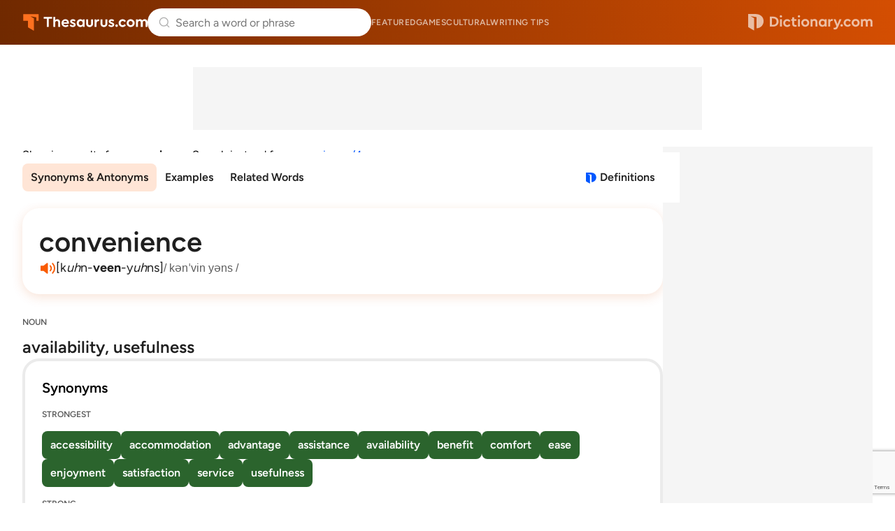

--- FILE ---
content_type: text/html; charset=utf-8
request_url: https://www.google.com/recaptcha/api2/anchor?ar=1&k=6Lf7JnQrAAAAAPHGrpyhBScGaodHXsKHUOnRDX5a&co=aHR0cHM6Ly93d3cudGhlc2F1cnVzLmNvbTo0NDM.&hl=en&v=PoyoqOPhxBO7pBk68S4YbpHZ&size=invisible&anchor-ms=20000&execute-ms=30000&cb=anq3snrqmuwk
body_size: 48813
content:
<!DOCTYPE HTML><html dir="ltr" lang="en"><head><meta http-equiv="Content-Type" content="text/html; charset=UTF-8">
<meta http-equiv="X-UA-Compatible" content="IE=edge">
<title>reCAPTCHA</title>
<style type="text/css">
/* cyrillic-ext */
@font-face {
  font-family: 'Roboto';
  font-style: normal;
  font-weight: 400;
  font-stretch: 100%;
  src: url(//fonts.gstatic.com/s/roboto/v48/KFO7CnqEu92Fr1ME7kSn66aGLdTylUAMa3GUBHMdazTgWw.woff2) format('woff2');
  unicode-range: U+0460-052F, U+1C80-1C8A, U+20B4, U+2DE0-2DFF, U+A640-A69F, U+FE2E-FE2F;
}
/* cyrillic */
@font-face {
  font-family: 'Roboto';
  font-style: normal;
  font-weight: 400;
  font-stretch: 100%;
  src: url(//fonts.gstatic.com/s/roboto/v48/KFO7CnqEu92Fr1ME7kSn66aGLdTylUAMa3iUBHMdazTgWw.woff2) format('woff2');
  unicode-range: U+0301, U+0400-045F, U+0490-0491, U+04B0-04B1, U+2116;
}
/* greek-ext */
@font-face {
  font-family: 'Roboto';
  font-style: normal;
  font-weight: 400;
  font-stretch: 100%;
  src: url(//fonts.gstatic.com/s/roboto/v48/KFO7CnqEu92Fr1ME7kSn66aGLdTylUAMa3CUBHMdazTgWw.woff2) format('woff2');
  unicode-range: U+1F00-1FFF;
}
/* greek */
@font-face {
  font-family: 'Roboto';
  font-style: normal;
  font-weight: 400;
  font-stretch: 100%;
  src: url(//fonts.gstatic.com/s/roboto/v48/KFO7CnqEu92Fr1ME7kSn66aGLdTylUAMa3-UBHMdazTgWw.woff2) format('woff2');
  unicode-range: U+0370-0377, U+037A-037F, U+0384-038A, U+038C, U+038E-03A1, U+03A3-03FF;
}
/* math */
@font-face {
  font-family: 'Roboto';
  font-style: normal;
  font-weight: 400;
  font-stretch: 100%;
  src: url(//fonts.gstatic.com/s/roboto/v48/KFO7CnqEu92Fr1ME7kSn66aGLdTylUAMawCUBHMdazTgWw.woff2) format('woff2');
  unicode-range: U+0302-0303, U+0305, U+0307-0308, U+0310, U+0312, U+0315, U+031A, U+0326-0327, U+032C, U+032F-0330, U+0332-0333, U+0338, U+033A, U+0346, U+034D, U+0391-03A1, U+03A3-03A9, U+03B1-03C9, U+03D1, U+03D5-03D6, U+03F0-03F1, U+03F4-03F5, U+2016-2017, U+2034-2038, U+203C, U+2040, U+2043, U+2047, U+2050, U+2057, U+205F, U+2070-2071, U+2074-208E, U+2090-209C, U+20D0-20DC, U+20E1, U+20E5-20EF, U+2100-2112, U+2114-2115, U+2117-2121, U+2123-214F, U+2190, U+2192, U+2194-21AE, U+21B0-21E5, U+21F1-21F2, U+21F4-2211, U+2213-2214, U+2216-22FF, U+2308-230B, U+2310, U+2319, U+231C-2321, U+2336-237A, U+237C, U+2395, U+239B-23B7, U+23D0, U+23DC-23E1, U+2474-2475, U+25AF, U+25B3, U+25B7, U+25BD, U+25C1, U+25CA, U+25CC, U+25FB, U+266D-266F, U+27C0-27FF, U+2900-2AFF, U+2B0E-2B11, U+2B30-2B4C, U+2BFE, U+3030, U+FF5B, U+FF5D, U+1D400-1D7FF, U+1EE00-1EEFF;
}
/* symbols */
@font-face {
  font-family: 'Roboto';
  font-style: normal;
  font-weight: 400;
  font-stretch: 100%;
  src: url(//fonts.gstatic.com/s/roboto/v48/KFO7CnqEu92Fr1ME7kSn66aGLdTylUAMaxKUBHMdazTgWw.woff2) format('woff2');
  unicode-range: U+0001-000C, U+000E-001F, U+007F-009F, U+20DD-20E0, U+20E2-20E4, U+2150-218F, U+2190, U+2192, U+2194-2199, U+21AF, U+21E6-21F0, U+21F3, U+2218-2219, U+2299, U+22C4-22C6, U+2300-243F, U+2440-244A, U+2460-24FF, U+25A0-27BF, U+2800-28FF, U+2921-2922, U+2981, U+29BF, U+29EB, U+2B00-2BFF, U+4DC0-4DFF, U+FFF9-FFFB, U+10140-1018E, U+10190-1019C, U+101A0, U+101D0-101FD, U+102E0-102FB, U+10E60-10E7E, U+1D2C0-1D2D3, U+1D2E0-1D37F, U+1F000-1F0FF, U+1F100-1F1AD, U+1F1E6-1F1FF, U+1F30D-1F30F, U+1F315, U+1F31C, U+1F31E, U+1F320-1F32C, U+1F336, U+1F378, U+1F37D, U+1F382, U+1F393-1F39F, U+1F3A7-1F3A8, U+1F3AC-1F3AF, U+1F3C2, U+1F3C4-1F3C6, U+1F3CA-1F3CE, U+1F3D4-1F3E0, U+1F3ED, U+1F3F1-1F3F3, U+1F3F5-1F3F7, U+1F408, U+1F415, U+1F41F, U+1F426, U+1F43F, U+1F441-1F442, U+1F444, U+1F446-1F449, U+1F44C-1F44E, U+1F453, U+1F46A, U+1F47D, U+1F4A3, U+1F4B0, U+1F4B3, U+1F4B9, U+1F4BB, U+1F4BF, U+1F4C8-1F4CB, U+1F4D6, U+1F4DA, U+1F4DF, U+1F4E3-1F4E6, U+1F4EA-1F4ED, U+1F4F7, U+1F4F9-1F4FB, U+1F4FD-1F4FE, U+1F503, U+1F507-1F50B, U+1F50D, U+1F512-1F513, U+1F53E-1F54A, U+1F54F-1F5FA, U+1F610, U+1F650-1F67F, U+1F687, U+1F68D, U+1F691, U+1F694, U+1F698, U+1F6AD, U+1F6B2, U+1F6B9-1F6BA, U+1F6BC, U+1F6C6-1F6CF, U+1F6D3-1F6D7, U+1F6E0-1F6EA, U+1F6F0-1F6F3, U+1F6F7-1F6FC, U+1F700-1F7FF, U+1F800-1F80B, U+1F810-1F847, U+1F850-1F859, U+1F860-1F887, U+1F890-1F8AD, U+1F8B0-1F8BB, U+1F8C0-1F8C1, U+1F900-1F90B, U+1F93B, U+1F946, U+1F984, U+1F996, U+1F9E9, U+1FA00-1FA6F, U+1FA70-1FA7C, U+1FA80-1FA89, U+1FA8F-1FAC6, U+1FACE-1FADC, U+1FADF-1FAE9, U+1FAF0-1FAF8, U+1FB00-1FBFF;
}
/* vietnamese */
@font-face {
  font-family: 'Roboto';
  font-style: normal;
  font-weight: 400;
  font-stretch: 100%;
  src: url(//fonts.gstatic.com/s/roboto/v48/KFO7CnqEu92Fr1ME7kSn66aGLdTylUAMa3OUBHMdazTgWw.woff2) format('woff2');
  unicode-range: U+0102-0103, U+0110-0111, U+0128-0129, U+0168-0169, U+01A0-01A1, U+01AF-01B0, U+0300-0301, U+0303-0304, U+0308-0309, U+0323, U+0329, U+1EA0-1EF9, U+20AB;
}
/* latin-ext */
@font-face {
  font-family: 'Roboto';
  font-style: normal;
  font-weight: 400;
  font-stretch: 100%;
  src: url(//fonts.gstatic.com/s/roboto/v48/KFO7CnqEu92Fr1ME7kSn66aGLdTylUAMa3KUBHMdazTgWw.woff2) format('woff2');
  unicode-range: U+0100-02BA, U+02BD-02C5, U+02C7-02CC, U+02CE-02D7, U+02DD-02FF, U+0304, U+0308, U+0329, U+1D00-1DBF, U+1E00-1E9F, U+1EF2-1EFF, U+2020, U+20A0-20AB, U+20AD-20C0, U+2113, U+2C60-2C7F, U+A720-A7FF;
}
/* latin */
@font-face {
  font-family: 'Roboto';
  font-style: normal;
  font-weight: 400;
  font-stretch: 100%;
  src: url(//fonts.gstatic.com/s/roboto/v48/KFO7CnqEu92Fr1ME7kSn66aGLdTylUAMa3yUBHMdazQ.woff2) format('woff2');
  unicode-range: U+0000-00FF, U+0131, U+0152-0153, U+02BB-02BC, U+02C6, U+02DA, U+02DC, U+0304, U+0308, U+0329, U+2000-206F, U+20AC, U+2122, U+2191, U+2193, U+2212, U+2215, U+FEFF, U+FFFD;
}
/* cyrillic-ext */
@font-face {
  font-family: 'Roboto';
  font-style: normal;
  font-weight: 500;
  font-stretch: 100%;
  src: url(//fonts.gstatic.com/s/roboto/v48/KFO7CnqEu92Fr1ME7kSn66aGLdTylUAMa3GUBHMdazTgWw.woff2) format('woff2');
  unicode-range: U+0460-052F, U+1C80-1C8A, U+20B4, U+2DE0-2DFF, U+A640-A69F, U+FE2E-FE2F;
}
/* cyrillic */
@font-face {
  font-family: 'Roboto';
  font-style: normal;
  font-weight: 500;
  font-stretch: 100%;
  src: url(//fonts.gstatic.com/s/roboto/v48/KFO7CnqEu92Fr1ME7kSn66aGLdTylUAMa3iUBHMdazTgWw.woff2) format('woff2');
  unicode-range: U+0301, U+0400-045F, U+0490-0491, U+04B0-04B1, U+2116;
}
/* greek-ext */
@font-face {
  font-family: 'Roboto';
  font-style: normal;
  font-weight: 500;
  font-stretch: 100%;
  src: url(//fonts.gstatic.com/s/roboto/v48/KFO7CnqEu92Fr1ME7kSn66aGLdTylUAMa3CUBHMdazTgWw.woff2) format('woff2');
  unicode-range: U+1F00-1FFF;
}
/* greek */
@font-face {
  font-family: 'Roboto';
  font-style: normal;
  font-weight: 500;
  font-stretch: 100%;
  src: url(//fonts.gstatic.com/s/roboto/v48/KFO7CnqEu92Fr1ME7kSn66aGLdTylUAMa3-UBHMdazTgWw.woff2) format('woff2');
  unicode-range: U+0370-0377, U+037A-037F, U+0384-038A, U+038C, U+038E-03A1, U+03A3-03FF;
}
/* math */
@font-face {
  font-family: 'Roboto';
  font-style: normal;
  font-weight: 500;
  font-stretch: 100%;
  src: url(//fonts.gstatic.com/s/roboto/v48/KFO7CnqEu92Fr1ME7kSn66aGLdTylUAMawCUBHMdazTgWw.woff2) format('woff2');
  unicode-range: U+0302-0303, U+0305, U+0307-0308, U+0310, U+0312, U+0315, U+031A, U+0326-0327, U+032C, U+032F-0330, U+0332-0333, U+0338, U+033A, U+0346, U+034D, U+0391-03A1, U+03A3-03A9, U+03B1-03C9, U+03D1, U+03D5-03D6, U+03F0-03F1, U+03F4-03F5, U+2016-2017, U+2034-2038, U+203C, U+2040, U+2043, U+2047, U+2050, U+2057, U+205F, U+2070-2071, U+2074-208E, U+2090-209C, U+20D0-20DC, U+20E1, U+20E5-20EF, U+2100-2112, U+2114-2115, U+2117-2121, U+2123-214F, U+2190, U+2192, U+2194-21AE, U+21B0-21E5, U+21F1-21F2, U+21F4-2211, U+2213-2214, U+2216-22FF, U+2308-230B, U+2310, U+2319, U+231C-2321, U+2336-237A, U+237C, U+2395, U+239B-23B7, U+23D0, U+23DC-23E1, U+2474-2475, U+25AF, U+25B3, U+25B7, U+25BD, U+25C1, U+25CA, U+25CC, U+25FB, U+266D-266F, U+27C0-27FF, U+2900-2AFF, U+2B0E-2B11, U+2B30-2B4C, U+2BFE, U+3030, U+FF5B, U+FF5D, U+1D400-1D7FF, U+1EE00-1EEFF;
}
/* symbols */
@font-face {
  font-family: 'Roboto';
  font-style: normal;
  font-weight: 500;
  font-stretch: 100%;
  src: url(//fonts.gstatic.com/s/roboto/v48/KFO7CnqEu92Fr1ME7kSn66aGLdTylUAMaxKUBHMdazTgWw.woff2) format('woff2');
  unicode-range: U+0001-000C, U+000E-001F, U+007F-009F, U+20DD-20E0, U+20E2-20E4, U+2150-218F, U+2190, U+2192, U+2194-2199, U+21AF, U+21E6-21F0, U+21F3, U+2218-2219, U+2299, U+22C4-22C6, U+2300-243F, U+2440-244A, U+2460-24FF, U+25A0-27BF, U+2800-28FF, U+2921-2922, U+2981, U+29BF, U+29EB, U+2B00-2BFF, U+4DC0-4DFF, U+FFF9-FFFB, U+10140-1018E, U+10190-1019C, U+101A0, U+101D0-101FD, U+102E0-102FB, U+10E60-10E7E, U+1D2C0-1D2D3, U+1D2E0-1D37F, U+1F000-1F0FF, U+1F100-1F1AD, U+1F1E6-1F1FF, U+1F30D-1F30F, U+1F315, U+1F31C, U+1F31E, U+1F320-1F32C, U+1F336, U+1F378, U+1F37D, U+1F382, U+1F393-1F39F, U+1F3A7-1F3A8, U+1F3AC-1F3AF, U+1F3C2, U+1F3C4-1F3C6, U+1F3CA-1F3CE, U+1F3D4-1F3E0, U+1F3ED, U+1F3F1-1F3F3, U+1F3F5-1F3F7, U+1F408, U+1F415, U+1F41F, U+1F426, U+1F43F, U+1F441-1F442, U+1F444, U+1F446-1F449, U+1F44C-1F44E, U+1F453, U+1F46A, U+1F47D, U+1F4A3, U+1F4B0, U+1F4B3, U+1F4B9, U+1F4BB, U+1F4BF, U+1F4C8-1F4CB, U+1F4D6, U+1F4DA, U+1F4DF, U+1F4E3-1F4E6, U+1F4EA-1F4ED, U+1F4F7, U+1F4F9-1F4FB, U+1F4FD-1F4FE, U+1F503, U+1F507-1F50B, U+1F50D, U+1F512-1F513, U+1F53E-1F54A, U+1F54F-1F5FA, U+1F610, U+1F650-1F67F, U+1F687, U+1F68D, U+1F691, U+1F694, U+1F698, U+1F6AD, U+1F6B2, U+1F6B9-1F6BA, U+1F6BC, U+1F6C6-1F6CF, U+1F6D3-1F6D7, U+1F6E0-1F6EA, U+1F6F0-1F6F3, U+1F6F7-1F6FC, U+1F700-1F7FF, U+1F800-1F80B, U+1F810-1F847, U+1F850-1F859, U+1F860-1F887, U+1F890-1F8AD, U+1F8B0-1F8BB, U+1F8C0-1F8C1, U+1F900-1F90B, U+1F93B, U+1F946, U+1F984, U+1F996, U+1F9E9, U+1FA00-1FA6F, U+1FA70-1FA7C, U+1FA80-1FA89, U+1FA8F-1FAC6, U+1FACE-1FADC, U+1FADF-1FAE9, U+1FAF0-1FAF8, U+1FB00-1FBFF;
}
/* vietnamese */
@font-face {
  font-family: 'Roboto';
  font-style: normal;
  font-weight: 500;
  font-stretch: 100%;
  src: url(//fonts.gstatic.com/s/roboto/v48/KFO7CnqEu92Fr1ME7kSn66aGLdTylUAMa3OUBHMdazTgWw.woff2) format('woff2');
  unicode-range: U+0102-0103, U+0110-0111, U+0128-0129, U+0168-0169, U+01A0-01A1, U+01AF-01B0, U+0300-0301, U+0303-0304, U+0308-0309, U+0323, U+0329, U+1EA0-1EF9, U+20AB;
}
/* latin-ext */
@font-face {
  font-family: 'Roboto';
  font-style: normal;
  font-weight: 500;
  font-stretch: 100%;
  src: url(//fonts.gstatic.com/s/roboto/v48/KFO7CnqEu92Fr1ME7kSn66aGLdTylUAMa3KUBHMdazTgWw.woff2) format('woff2');
  unicode-range: U+0100-02BA, U+02BD-02C5, U+02C7-02CC, U+02CE-02D7, U+02DD-02FF, U+0304, U+0308, U+0329, U+1D00-1DBF, U+1E00-1E9F, U+1EF2-1EFF, U+2020, U+20A0-20AB, U+20AD-20C0, U+2113, U+2C60-2C7F, U+A720-A7FF;
}
/* latin */
@font-face {
  font-family: 'Roboto';
  font-style: normal;
  font-weight: 500;
  font-stretch: 100%;
  src: url(//fonts.gstatic.com/s/roboto/v48/KFO7CnqEu92Fr1ME7kSn66aGLdTylUAMa3yUBHMdazQ.woff2) format('woff2');
  unicode-range: U+0000-00FF, U+0131, U+0152-0153, U+02BB-02BC, U+02C6, U+02DA, U+02DC, U+0304, U+0308, U+0329, U+2000-206F, U+20AC, U+2122, U+2191, U+2193, U+2212, U+2215, U+FEFF, U+FFFD;
}
/* cyrillic-ext */
@font-face {
  font-family: 'Roboto';
  font-style: normal;
  font-weight: 900;
  font-stretch: 100%;
  src: url(//fonts.gstatic.com/s/roboto/v48/KFO7CnqEu92Fr1ME7kSn66aGLdTylUAMa3GUBHMdazTgWw.woff2) format('woff2');
  unicode-range: U+0460-052F, U+1C80-1C8A, U+20B4, U+2DE0-2DFF, U+A640-A69F, U+FE2E-FE2F;
}
/* cyrillic */
@font-face {
  font-family: 'Roboto';
  font-style: normal;
  font-weight: 900;
  font-stretch: 100%;
  src: url(//fonts.gstatic.com/s/roboto/v48/KFO7CnqEu92Fr1ME7kSn66aGLdTylUAMa3iUBHMdazTgWw.woff2) format('woff2');
  unicode-range: U+0301, U+0400-045F, U+0490-0491, U+04B0-04B1, U+2116;
}
/* greek-ext */
@font-face {
  font-family: 'Roboto';
  font-style: normal;
  font-weight: 900;
  font-stretch: 100%;
  src: url(//fonts.gstatic.com/s/roboto/v48/KFO7CnqEu92Fr1ME7kSn66aGLdTylUAMa3CUBHMdazTgWw.woff2) format('woff2');
  unicode-range: U+1F00-1FFF;
}
/* greek */
@font-face {
  font-family: 'Roboto';
  font-style: normal;
  font-weight: 900;
  font-stretch: 100%;
  src: url(//fonts.gstatic.com/s/roboto/v48/KFO7CnqEu92Fr1ME7kSn66aGLdTylUAMa3-UBHMdazTgWw.woff2) format('woff2');
  unicode-range: U+0370-0377, U+037A-037F, U+0384-038A, U+038C, U+038E-03A1, U+03A3-03FF;
}
/* math */
@font-face {
  font-family: 'Roboto';
  font-style: normal;
  font-weight: 900;
  font-stretch: 100%;
  src: url(//fonts.gstatic.com/s/roboto/v48/KFO7CnqEu92Fr1ME7kSn66aGLdTylUAMawCUBHMdazTgWw.woff2) format('woff2');
  unicode-range: U+0302-0303, U+0305, U+0307-0308, U+0310, U+0312, U+0315, U+031A, U+0326-0327, U+032C, U+032F-0330, U+0332-0333, U+0338, U+033A, U+0346, U+034D, U+0391-03A1, U+03A3-03A9, U+03B1-03C9, U+03D1, U+03D5-03D6, U+03F0-03F1, U+03F4-03F5, U+2016-2017, U+2034-2038, U+203C, U+2040, U+2043, U+2047, U+2050, U+2057, U+205F, U+2070-2071, U+2074-208E, U+2090-209C, U+20D0-20DC, U+20E1, U+20E5-20EF, U+2100-2112, U+2114-2115, U+2117-2121, U+2123-214F, U+2190, U+2192, U+2194-21AE, U+21B0-21E5, U+21F1-21F2, U+21F4-2211, U+2213-2214, U+2216-22FF, U+2308-230B, U+2310, U+2319, U+231C-2321, U+2336-237A, U+237C, U+2395, U+239B-23B7, U+23D0, U+23DC-23E1, U+2474-2475, U+25AF, U+25B3, U+25B7, U+25BD, U+25C1, U+25CA, U+25CC, U+25FB, U+266D-266F, U+27C0-27FF, U+2900-2AFF, U+2B0E-2B11, U+2B30-2B4C, U+2BFE, U+3030, U+FF5B, U+FF5D, U+1D400-1D7FF, U+1EE00-1EEFF;
}
/* symbols */
@font-face {
  font-family: 'Roboto';
  font-style: normal;
  font-weight: 900;
  font-stretch: 100%;
  src: url(//fonts.gstatic.com/s/roboto/v48/KFO7CnqEu92Fr1ME7kSn66aGLdTylUAMaxKUBHMdazTgWw.woff2) format('woff2');
  unicode-range: U+0001-000C, U+000E-001F, U+007F-009F, U+20DD-20E0, U+20E2-20E4, U+2150-218F, U+2190, U+2192, U+2194-2199, U+21AF, U+21E6-21F0, U+21F3, U+2218-2219, U+2299, U+22C4-22C6, U+2300-243F, U+2440-244A, U+2460-24FF, U+25A0-27BF, U+2800-28FF, U+2921-2922, U+2981, U+29BF, U+29EB, U+2B00-2BFF, U+4DC0-4DFF, U+FFF9-FFFB, U+10140-1018E, U+10190-1019C, U+101A0, U+101D0-101FD, U+102E0-102FB, U+10E60-10E7E, U+1D2C0-1D2D3, U+1D2E0-1D37F, U+1F000-1F0FF, U+1F100-1F1AD, U+1F1E6-1F1FF, U+1F30D-1F30F, U+1F315, U+1F31C, U+1F31E, U+1F320-1F32C, U+1F336, U+1F378, U+1F37D, U+1F382, U+1F393-1F39F, U+1F3A7-1F3A8, U+1F3AC-1F3AF, U+1F3C2, U+1F3C4-1F3C6, U+1F3CA-1F3CE, U+1F3D4-1F3E0, U+1F3ED, U+1F3F1-1F3F3, U+1F3F5-1F3F7, U+1F408, U+1F415, U+1F41F, U+1F426, U+1F43F, U+1F441-1F442, U+1F444, U+1F446-1F449, U+1F44C-1F44E, U+1F453, U+1F46A, U+1F47D, U+1F4A3, U+1F4B0, U+1F4B3, U+1F4B9, U+1F4BB, U+1F4BF, U+1F4C8-1F4CB, U+1F4D6, U+1F4DA, U+1F4DF, U+1F4E3-1F4E6, U+1F4EA-1F4ED, U+1F4F7, U+1F4F9-1F4FB, U+1F4FD-1F4FE, U+1F503, U+1F507-1F50B, U+1F50D, U+1F512-1F513, U+1F53E-1F54A, U+1F54F-1F5FA, U+1F610, U+1F650-1F67F, U+1F687, U+1F68D, U+1F691, U+1F694, U+1F698, U+1F6AD, U+1F6B2, U+1F6B9-1F6BA, U+1F6BC, U+1F6C6-1F6CF, U+1F6D3-1F6D7, U+1F6E0-1F6EA, U+1F6F0-1F6F3, U+1F6F7-1F6FC, U+1F700-1F7FF, U+1F800-1F80B, U+1F810-1F847, U+1F850-1F859, U+1F860-1F887, U+1F890-1F8AD, U+1F8B0-1F8BB, U+1F8C0-1F8C1, U+1F900-1F90B, U+1F93B, U+1F946, U+1F984, U+1F996, U+1F9E9, U+1FA00-1FA6F, U+1FA70-1FA7C, U+1FA80-1FA89, U+1FA8F-1FAC6, U+1FACE-1FADC, U+1FADF-1FAE9, U+1FAF0-1FAF8, U+1FB00-1FBFF;
}
/* vietnamese */
@font-face {
  font-family: 'Roboto';
  font-style: normal;
  font-weight: 900;
  font-stretch: 100%;
  src: url(//fonts.gstatic.com/s/roboto/v48/KFO7CnqEu92Fr1ME7kSn66aGLdTylUAMa3OUBHMdazTgWw.woff2) format('woff2');
  unicode-range: U+0102-0103, U+0110-0111, U+0128-0129, U+0168-0169, U+01A0-01A1, U+01AF-01B0, U+0300-0301, U+0303-0304, U+0308-0309, U+0323, U+0329, U+1EA0-1EF9, U+20AB;
}
/* latin-ext */
@font-face {
  font-family: 'Roboto';
  font-style: normal;
  font-weight: 900;
  font-stretch: 100%;
  src: url(//fonts.gstatic.com/s/roboto/v48/KFO7CnqEu92Fr1ME7kSn66aGLdTylUAMa3KUBHMdazTgWw.woff2) format('woff2');
  unicode-range: U+0100-02BA, U+02BD-02C5, U+02C7-02CC, U+02CE-02D7, U+02DD-02FF, U+0304, U+0308, U+0329, U+1D00-1DBF, U+1E00-1E9F, U+1EF2-1EFF, U+2020, U+20A0-20AB, U+20AD-20C0, U+2113, U+2C60-2C7F, U+A720-A7FF;
}
/* latin */
@font-face {
  font-family: 'Roboto';
  font-style: normal;
  font-weight: 900;
  font-stretch: 100%;
  src: url(//fonts.gstatic.com/s/roboto/v48/KFO7CnqEu92Fr1ME7kSn66aGLdTylUAMa3yUBHMdazQ.woff2) format('woff2');
  unicode-range: U+0000-00FF, U+0131, U+0152-0153, U+02BB-02BC, U+02C6, U+02DA, U+02DC, U+0304, U+0308, U+0329, U+2000-206F, U+20AC, U+2122, U+2191, U+2193, U+2212, U+2215, U+FEFF, U+FFFD;
}

</style>
<link rel="stylesheet" type="text/css" href="https://www.gstatic.com/recaptcha/releases/PoyoqOPhxBO7pBk68S4YbpHZ/styles__ltr.css">
<script nonce="hI-1tVnwgKGrgXrzCsp7hQ" type="text/javascript">window['__recaptcha_api'] = 'https://www.google.com/recaptcha/api2/';</script>
<script type="text/javascript" src="https://www.gstatic.com/recaptcha/releases/PoyoqOPhxBO7pBk68S4YbpHZ/recaptcha__en.js" nonce="hI-1tVnwgKGrgXrzCsp7hQ">
      
    </script></head>
<body><div id="rc-anchor-alert" class="rc-anchor-alert"></div>
<input type="hidden" id="recaptcha-token" value="[base64]">
<script type="text/javascript" nonce="hI-1tVnwgKGrgXrzCsp7hQ">
      recaptcha.anchor.Main.init("[\x22ainput\x22,[\x22bgdata\x22,\x22\x22,\[base64]/[base64]/[base64]/bmV3IHJbeF0oY1swXSk6RT09Mj9uZXcgclt4XShjWzBdLGNbMV0pOkU9PTM/bmV3IHJbeF0oY1swXSxjWzFdLGNbMl0pOkU9PTQ/[base64]/[base64]/[base64]/[base64]/[base64]/[base64]/[base64]/[base64]\x22,\[base64]\x22,\x22JsKzQcKDwpfCnioDdSTCrWDDs18sw6wIw6PDqCtbSHtRPcKKw4pMw7RowrIYw5nDlyDCrQHChsKKwq/DuRI/ZsK0wpHDjxkcRsO7w47DkcKHw6vDom/Cq1NUaMOfFcKnM8Kbw4fDn8K6NRl4wofCtsO/[base64]/CoURuUMOTw780LjrCjMKZM8KgQMOMbzENIVrCtcOmWR8XfMOaaMO0w5p+CWzDtnU1GiR8wqV3w7wzY8KTYcOGw4vDvD/CiH9NQHrDmTzDvMK2CcKJfxI4w4o5cRvCtVBuwr8gw7nDp8K5NVLCvXXDh8KbRsKtfMO2w6wEScOIKcKcTVPDqiJhMcOCwp7CuTIYw63Dh8OKeMK8QMKcEUldw4l8w59zw5cLBAcbdX/[base64]/DjUTCncKsw6vCggEJLsKPwohzPyjDkMKeDFzDisOZJEV/QR7DlV3ClVp0w7QITcKZX8OOw4PCicKiDVvDpMOJwoDDlsKiw5dXw5VFYsKlwoTChMKTw43DiFTCt8K/NRx7aWPDgsOtwrYYGTQ1wqfDpEtNbcKww6MuasK0TGzCry/[base64]/[base64]/wotkw78AYsKXwqRwcV/ChQVlw7kFbcOCV0zCtgbCrBLCoXtABMOrcsK8LsOdEsOsXcOpw5MhDF1NFhHCj8OLYBrDkMK+w4LDog7Ci8Omw4pWfC/DlHbCtX12wqU1esKmXsOCwrxuFUMpesO6wo8vCcKYTTHDuXzDnBUuJDA9fsK9w7l6QMKYwoNlwp5Hw4LCgH1ZwptLcz3DlMOhW8KNG0TDiUx4BnvCqHbDncOEDMOOISNXeE/CosK4woXDiQXDhB1uw7TDoBHCqMKqwrXDhcOEO8ONw7bDnsKlVwQCMcKuw7zDpkNtw5DDsU3Dq8OhNV3DpQ10Vn0Vw5bCtFbDkcKmwrjDlERpwol6wogzwoFhaUnDslTDmsK0w43CqMKfRMO/[base64]/ClnXDjcK/NsOrw5JBwo/CusKGwq3DjhY2RsODPVrDhVrDlUXCmEjDqWw7wodCAMO3w7DCncKrw6BmTUnCpX11LBzDpcObf8OYWh9dw4smdsOIU8Olwr7CvsO5LA3DpsKcwqXDmgJawpXCoMOoA8OEfcOiEBLCu8ObVcOxSQw7w50Ywp3ChcObCMOkAMOvwqrCjQfCqXMqw7bDuBjDnR5Iwr/CjjUkw7t8X2Uww5gPw4lGKHnDty/CqcKLw6LCsk3CpMKEHsOPOGBEPsKpA8OywpbDpVjChcO6BcKEGBTCpsKWwofDhcKcCj7CrMOqVMKCwpV6woTDj8OhwqDCp8OrbDrCrkjCu8KQw54jwpbCvsO+NhobLlhswo/Cj2dsCTTCqHVnwrHDr8KWw4g1IMO7w7pwwo9zwpQ9SwbCs8KFwptcTMKmwpwBU8KawpFBwprCpjNOA8Kowp/CisONw6JQwpnDsTjDu104JTsVeUHDicKLw4BnXGskw5jDu8Kww5fCjTvCrMOtWEAfwrjDsHAHIsKewovDvMOLc8OwL8OTwqbDknVnMVzDpz3CvMOywpbDmX/CksOnHRfCucKow6sJb1zCkm/[base64]/wp/CgXbDuMK0LcKlY1giEyPCpcOMwp/DpzXCoQLDjMKfwrA8DcKxwozCmBTDiDEFw5F0UsKAw7fCosKzw6TCocO+eR/Du8OHHQ/[base64]/BcKIQAldw6UGwpfCu8KgFsOgfMOrwqBFH8O4wqwgw4fCtMOHwr5TwrsywpTDjT0Ray7CmcO6YMOrwrDDkMKhbsKaRsO4cnbDt8OuwqjCrDFGwqbDkcKfDcODw4kIDsONw6vCmnwHDX0Nw7NgQXvChnAmw77Dk8KRwqABw5jDpcOkwpfDq8K+Cj/Dl3HDnAXCmsKXwqV6NcKcdsKJw7R/FzXCj0/Cq30vwphxGyDCv8Kow4DCqBgPWH4ewohgw71hw4NAZy3Co1/[base64]/Di8KAw6XCncKFOD0uwpFQOx0jw7XDmz1/w5l8wpvDmsKvwpwSO2kaQ8OMw4V1wpA6cxNsJcOpw547PGQUOkvCiGDDlVscw5TDnhvDvsOjA05STsKMwr3DlT/[base64]/w7Ytw5DCl8O2NMORw4HCusKAwpLCuGEtcMKoREHCkSwFw4PCvcKAeFAFRsKjw6Ufw651VzTDvsKJDMKBFn/[base64]/CMKeCMKkw6osCMOAw7HDtsK5HkR9w7BAFcKVwpd9w5UnwqvDmTrDglLCr8KAw6LCgsOWw43DmQDClMOJw6bDrsOqUcOhf0pGJVJFH3TDrnoLw4vCryHCpsOkXCE7dcKRfgHDuT/CtUPDsMKfHMKZdjDDgMKaSRjCisOxCsOfcUfCg1TDih/Dsw9EQ8K3wrdUw6DCgcKfw6nCqXnCh05gMThzNTNDScK2QgV/[base64]/IwfCgcKFwrgQw7fCpcKtJQvCsAkEHMKHw5N2w58cwo5PwqbDpMKbR2/DgcKowpzCvGPDksKiW8OCwoRuw6TDiH/Cq8KZCMK0Q0llOsKDw43DtktUZ8KWfsORwqtUbcOwAjQyNMO6OMOAwpLDlDlObk0Ww5HCmsKOMADDscKTw6XDqUfCjj7DnlfChWc8w5rCvcKIw4jCsBoUMjBhwrRJO8KUw7w3wqDCpAHDjwnDhnFEV3jCu8Kuw4TDj8OeWjLDg13CmGTDhw/Ct8KpTMKIEsO3wqxUEMOfw5ZybMOuwq4hZsK0wpBMZileamvDq8KiTBPDlxfDh2XChRrDlFp+GsOQZAQzw5jDpsKgw61/wrlKMMO/XivCpx3CmsKxw71iRULDscOLwrI8asOYwojDssKbYcOLwpbCvTU2wprDjX5HP8O4wrnChcOLM8K7McOWw6wQf8Oew4dZeMK/wqXDjwfDgsOdO1LDo8KEWsKma8OSw6HDssOVdTnDgMOlwpLCh8OzdcKawoXDrcOew5tZwrA6ETc1w4BiVAVtAR/DryLDmcOcRsOATMOQw7ZIN8O/FsONw7c2wrnDj8Kjw53DvlHDjMOEccO3US1kOgTDv8OQRsOqw5LDtcK+wqwyw5/[base64]/MEM/w5YkNcKAw7x0wqJuwrE1csKrMcKywpB7TXprEGvCihZsNmXDkMK/FcO9HcOwCMKAJ0wNwoY/dyfDjlzCosOtwqzDqsO9wq1VGm/DtMKuc2bCjABsEQVOMMKtQ8K2QMKNwo7CjAXDmcOXw5vDkU4BDztVw6DDgsK3KMOvQ8Kyw5o7wqbCiMKLZsKgwqQnworDoR8SBT1yw7bDrnQJIMOqwqYuwpTDgcOiRGNSZMKEJi/CrmrDn8OjFMKlORvDo8O7w6/DkD/CksKUaT8Kw7d1Ex3CpyQZwrR+eMKuwqJYVMOLZxDDin1WwoF5w4jCnmgrwqVQDsKaCU/[base64]/DojXCv09dw49JcsKNPgvDncOCw4XDp8KsbsK9XsONDF9pwrV+wrRUUMOUw4/DrTbDqQRxbcONLMK8wrvCsMKlwoTCo8K+wobCscKZVMOzPRp1LsK+LzbDsMOIw7BSPTAPFEzDisKwwpvDoDJZw71Qw6sPZhTCpMOFw6nCq8KTwotqMMKIwojDgyvDt8K2PCsNwp/CuncJH8OWw7sSw7EMbsKEYDRFQ005w6liwoXCuQULw4nCt8KEAHjDtsKrw5vDuMO/wrjClMKdwrBBwptyw5LDoHh/wqrDnlIAw5nDmMKrwq5Fw6XCnxo/wprCtX7ChsKgwpMMwowsB8OsDwtCwpjDmT3Cq3fCtXHDl0vCu8KtBXV+wpUow63ChjfClMObwpEmwpRtBsOPw4jDiMKEwovCmCcMwq/DucO6Vi5CwpzCmAp5RmR7w5DCunY1PTXCnCbCo0XCu8OOwpHCl3fDsXXDvcKKBHANwojDp8Kpw5bCgcKKUcOFw7ESbiXDvxkSwobDh30FecK/[base64]/CMKMwqfDnG3DsMKTw4DCsMO+N1cVwoYZwrHDr8K1w6c3SsKOEXXCssOcwrDCi8KYwpTDlyLDmh/Cg8Oew5HCtsKVwoQDw7d9PsONwqknwqd6fsOyw6U+XcKOw4VhZ8K0w7U9w71mw7HDjyHCrxHDoG3Cs8O4asKRwpRdw6/DkcO+FcKfNBg2VsK/dR8qVsOaJMONQMO2asKFw4DDjGzDmcKqw6vChjDDhBRdbjbCmyAXwrNEw5gjwo/[base64]/w4HCtiIOw5AMwqpyalzDjFsvw7LDhcOBV8Kqw5NEFw5gJxDDsMKYCW/[base64]/wpR3w6ZcwqnDocKyw7xrGcK5CMKwworDlyTCjUzDm2BeeCskRU/Cm8KcGMOFBGVXAn/DkCFZJCNbw4EcZX/DhAE8ADbCgwF0w45wwqVyFcOKfsOYwq/Dv8OoF8K7w5FgNg4sOsKhwpvDssKxwq1bwpl8wo/DlMKsGMOvw4U8FsKgw6Ybwq7Cl8Omw6tqOsK2E8O+QcOKw5R8w55Iw5EGw4jCsztIw7DCrcKLwqx+A8OWPznCrsKhUi3Col/Dl8OFwrDDtTcjw4rCu8OVaMO4ecKHwrxoQyclw4bDr8O2wpQ9MEfDpMKhwrjCt0UJw5HDh8O8elLDn8KdJxHCsMObGgDCqXEzwofCsD7DoWxdwqVLYcKiA29SwrfCp8Kzw6XDmMKTw7HDq2xAF8Ksw4jCkcK/[base64]/CmU0WWRMMwoxDSMOoewEJTwrDjsOiw4JJw6Zyw7rDiCrDq2DDg8KXwrrCqcK3wqwlIMOSVcOVBW55NMKaw7zCr2lYDwnDtsObWgLCocKnw7Zzw4PCpDHDl1XChFbDiE/Ci8OfFMKPX8OETMO7KsK7SGxkw6VUwpV0GMKzBsOcJwoZwrjCk8KYwq7DkB1Hw6clw6vDpsK+wpoPFsOHw63CumjClRnDmMOvw6BlbcKhwp4lw47DiMKEwr/[base64]/DugcUwqpROsKawpLDtxlvw6MOY8O5TVIkZ0xOwpbDuHQjEcOnTcKEAmYnDnxDPsKbw6XDncOuLMKqI3w2I2PCpn8NKR/DsMOAwrHCjxvDr1nDkMKJwp/[base64]/wqPCnFzCt8KYZBQUwqvDj0xwPMOSwqZtwovDucOQw5lmw5VNwobCsGxrTi/Ci8OOABJsw43DuMK2BzAgwq3CrkrCrQccEDXCqVUwKAfCulbChjkPH27CksO7w7nCkRLCg3gPHcKkw5o7DcO6wqwtw4DClsO7NhVVwr/[base64]/[base64]/CrXDCq8Oowo3DpgHCocK7wrQKO082w7d0w4sCwpbCgMKeUsK/K8KcIUzCgcKsTMODexBMwpDDm8K9wr7Cv8Kaw5XDnMO3w7pkwpnCjsOFecOED8Oaw4ZnwpYxwrYGADXDu8OLcsOXw7oSw4VCwp4lNw1gw5RYw4cnD8OdKHBswpPDicOaw5zDscOibSjCsDPDpnzDuH/Ch8OWMMOSalLDt8KfJMKpw4hQKj3DnQXDrjbCqywhw7PCqhUBw6jDtMObwo8HwrxdFwDCs8KEwp9/L1AILMKgwr3DqMKResOvN8KbwqUUa8O6w7bDsMKsLBpKw4jCr317cBB1w6bCnsOXTcOieQ3Ckk5nwphEP03CpsO0w45HZg5uC8O0wo9JecKPNcKnwp5ow78FZT7CpWlYwp7Cm8KfGkgaw5JlwoQLTMKFw53ClVrDicOHXMK6woTCtEdJLwbDlsO7wo/CoXLCimJlw5FDJEfCuMOtwqgjecKpJMKYAHlHwpDChVIewr9VI2vCjsOKX1QXwr5Tw4jDpMO7w7I/wqHCicOPdMKhw6AqSR5UNSZPcsOzAcOpwrwywr4ow5IfTcOfbHVsJx0yw5XDrXLDnMO5ERMkDHszw7/CqE1PS2tjCErDtHjCiS8sVR0uwqTDnU/CjTxHdj0BC1gGLMOuw7cbclDCusOxwq10wosyWMKcJcOpFzRxLsOewpxCwr9Yw7LCo8OzeMKXEHzDmsKqMsKRwqfDsDFpw5DCq2/CmhvCucKqw4fDmsOQwp8Vw4QfLw0ywqEvJwVKwp/DlMKPPMKzw7/Du8KNw50qCcKrVBRgw70/[base64]/CjS7CrXNKXULCssKkEE5hwr7DosOKwodGw6LDtsOdwojCi290WU0owokCwovCnR8uw6suw6kNwqzDv8OCUsKeLsOKwpPCscKrwo/Co2VAw5PCgMOLey8DNsOaCzvDv2nDlSbChMORQ8Kww5jDs8O7U1TChsKsw7c+KcKGw6nDlkbCmsO7KV7DuULCvibDhETDv8OBw45Qw4TCvh7Cmlw9wpYiw4BaDcKpYcOmw55jwqZswp/[base64]/CmkQCKcOTwrFUw7pGKnUvw4HDvlHDicK6wqnCpRzCj8Orw7nDk8OUTiJRF2JyHnNbPsO1w5vDv8Kjw5J3cQcKFsOTw4V/[base64]/[base64]/[base64]/DocKDw4BcwpJTwocKw6NqMMK4AsKFHwvDgcOlEVQ4IsO/w6o/w4XDs0nCiFpowrjCqcObwpJHJcO6InvDu8KrPMKCWC3Dt0nDucKQYi9sGz7Dt8OybXTCscKLwonDpwrCmjvDgMKCwrd0CCQiEMOJWwNZw78Ew6VxfMK+w5RubSHDusOww5PDk8KcQcORwoN3TiHCtlDCnsKAWcOyw6fDvsKFwrzCvMOAw6/CnnYvwrIpfGzChSsNY3/DlGfCgMO9w6bCsE9NwrUtw5UOwpJJQsKmScOMPSzDiMKtw546Lz1QRsKeMTILH8KMw4JjZsO3K8O5JsK2UinDmmVuH8Kxw7JhwqnCisKpwrbDi8KmZxkGwpBxMcOTwrPDlMK7D8KMXcKOwqNjwppNwr3DuQbCksOpLjkAKHjDvVXCv24hYUd8Vn/DoRXDu1TDqsOaQ1QLW8KvwpLDiBXDuyTDpMKqwpDCvMOpwqlWwpVYCnbDnkLCj2PColfDuVrCnMObYsOhXMKvw57Dgl8adEjCucO4wrZQw597cGTCqQwRXgBrw508Kj9Bwow7w63Dj8ONwqtHYsKKwoV+DV1IVVXDscOcaMOOXsK/cS1pwohyN8KUaEtowoovwpkww4TDo8O6wp0USCPCoMKPw6zDvVJGVXEMaMKtEj/DpsOSw5ptIcOVd2tKD8OrDcKdwpovBj9rdMKOHUHDlCTDm8Kfw4vClMKkWMOFwqRTw6HDqsKmRzjDrsO1KcOvdABCZMOGCXfDsBMew7nDhhjDlGfCkyDDmj/DkkMTwq3DpAvDlMO/ZT86AMKuwrJpw5Iiw4fDqDk1w6ZgKMKDVDbCqMKwGMOzX2XClDLDq1cMMh82KMOsH8OFw5Ahw6BcIMOlwp3ClmIBP2bDvsK0wpMFKcOPF17Ds8OZwoPDisKrwrIaw5B1R1F/JGHCkwzCumjDrl3CqMKjP8OYdcKmVS/[base64]/woc4BcOjaUbDlMOOFsO7CMOuwokXEcO/[base64]/CuiQpw73CncOew4bCjcKlw7gSWsOuACPDgsORw54yw43DmQvDt8KFbcO/[base64]/X8OswqViNyZGwrLDmEjDi8OfYMOfw45QwrNfBMObY8OLwrN5w6x1SgXDqhstw5DCiAZWw6JZJDDCp8KAw4/CugLCqzprecOjXT7ChMOtwpXCtMOgwpjCr0ctLsK0wpsLVQvCisOXwqEGNA48w4vCl8KcOsOew5geQBfCtcKgwoU9w7BRYMKyw5rDvcOww6TDqsKhQifDvnRwSVTCgWljTSg/JcONw40Pf8Kpb8KrDcOLw5gCSsOGwrl0KMOHVMOecwUSwonCq8OodcO3XWIvRMOOOsOzwrjCsmQMFzIxw79CwovDksKawpIEUcOPNMOxwrEVw5LCpsKPwrwlT8KKdcO7Iy/CpMKRw4xHw6k5KjtfcMKdw70iw5QNw4Q+XcKxw4ogwrccbMO/esOzw7EGwr3ChGjCkcKzw7XDqsOKPDkla8ORaCrCv8Kaw7Fpwp/CpMO8FsKnwqLCnMOSw6MJfcKQw5I+aWDDsi8gIcKNw4nDnsK2w54VcCLDhxvDocKeAnLCnSFXGsKLI2/DksObTsKBOsO6wq1MGcOJw5HDosOywrHDqg5jFQrDoyspw6tLw7hWX8O+wp/Ct8KswqAcwprCo3dcwpzCksKHwqfDv21PwqhDwoYXMcK4w4nCswLChF3DgcOjdMKMwpLCtsK/[base64]/cMK8G8O/[base64]/c3kRwqDCrsO8cMO1woIMMcO/[base64]/PH52wp7DqnzDpGcww7LClx1Uw43CoMK/[base64]/DnnzDoinCpH1fwr/[base64]/CmD8qRiF/Tj1vSBB0w5HCmFtTQ8OFbsKqLRwkZMKWw57Dg1NWXDPCjCFuGHUJKWXDoV7DuCLChiLCmcK5GsKOYcKuDsK5H8KoS24wIxk9VsK5DzgywqbClMO3QMKJwr98w5czw4fCgsOBwowuwp7Din/[base64]/CiMO2XcOwEsO5JCDDtT86wopxw4vCi8K2A8Krw4/[base64]/Di0zDjMKLGzTClcOmw4nDssOPO2gYKVwrw7Nnwopgw6Rywr16J0zCjFLDsDzCu2MpcMO4Ezklw5Eqwp3CjQPCqcOwwp1lTcKjanjDnAHCk8KgfnrCuEzCmjAzQcOMeH94R1bCiMOmw4ATwrQIVsO1w4bCl2nDncORw6clwr7CvlbDuwoxRk/Chnc+CsKtE8KWYcOTb8OQAMKAUmzDlsO7GsOMw7TCj8K6PsKvwqRnLCPDoELDiy3Dj8OPwqoGBHfCsA/Ck1Ytwpp7w519w6UCSzBcw6pvE8KRw4QAwrlxHwDCp8Oxw7TDo8OfwqYZaSzDqA06OcO/WMO7w7s9wrXCssO1E8ORwpjDr0XDly/CjnDCq1bDqMKEIEPDozUwYVvCu8Orw6TDn8KKwrzCgMOxwq/Dsj1JRAxOwrvDsThIZ0QcfnUuX8OKwo7CoAUWwp/DtypPwrx0TMKPMMOswqjCpsK9dC/DmcKRN0wywrfDn8OkXwM/wpxJc8ORw47DuMOhwqlowopdw6nDhMKRMMOFDVo0C8O6wrA5wqbCicK2b8O6w6TDhkLDucOoV8KiasOnw4FPwp/ClgVAw4rCjcOpw7nCkgLCjcOFUsKlIlZnIS83Xxhpw7F6IMKGOMObwpPClcOBw4PCuDbDkMK+UTfCin/DpcOywqR2SD9ewrknw7taw5nDosOfwoTDrsOKZsKTECY/w5AWw6UIwqQpwqzCnMOXfE/[base64]/Di8OvQsKsNEBWbcK+RsOLw4vDtcOtdcKBw7DDhMKkUcKDw6h6w4LCjMK3w65kSH/[base64]/A8Klw4jCugHCiWlkZcKtQRrCjMKoUmJLesOJwpvCocO6PRJCwpjDmETDrMKLwrnDksOxw7wdw7XCszJ/wqkOw51OwpslLibCtsOFwpEXwro9O2QUw5Y8G8OQw63DvQRFNcOjCsKOKsKaw6nDisORKcKeLMKJw4zChH7DunnDo2LCtMKUwonDtMKzYwDCrUY/e8KawrLCum4GZlhpTV9mWcKjwoRzJjMvJGw6w78jw50IwrlVOcKzwqcbA8OVwqcJwrbDrMOdPFUhPTTCpgZbw5vCtsKSL0Y9wqpqAMOEw47ChXXDhSNuw7c/CcOeFMKZMRzDuCXDjsK7wo3Di8KcIAAhRlNFw6oZw5kJw4DDiMO8H2jCj8KHw513GHlRwqdHw5rCusKvw7suO8KvwpnDvBzDsy4BBMOOwo1LLcKLQGnDsMKuwoBzwp/CkMK9XTDDg8OLwr4qw4Qxw4zCuB85OsKOEDVwcEfCn8KDLRw5wpXDvcKFPMOuw5LCrCkaAMK3ecKmw7rCkXJSBHfCj2FvT8KOKsKdw5J4JBjCgcOAFyRvRCNoQzhcM8OrPkbDujHDslgCwrzDinpcw5RDwoXCrF/DlA9fI2fDqMOofkjDs1s7wpjDoxzCj8O/UMKdNV1bw6PDnUzDoERewr3CksO4I8OPBsOnwpjDo8OvVn9GEGzDrcOtXR/Du8KfC8Kma8KPUQnCvkVnwq7DtSDCu3zDkj0QwonDg8KYwrbDrE5ReMOww5kNCgQrwqtZw7gqK8Okw5sKwpBMAGB/woxtfsKbw5bDsMO2w4QLMsO+w5vDjsOEwrQZHRHCtcK9R8K5RDfDnQ8hwrPCsRXDpAZQwrzDkMKFTMKtJj/[base64]/[base64]/wp9/w4EfeXoiasK+w7VPw6hAdMO8w74xOMOKAsKXci7CscOHay8Uw6XCnsO7XlwlaDfDn8OVw5hdVxobw5w/[base64]/DncORwpBiwoHDpsK+azlbw5rCgMKRw7gpVcOeaykew4gFVmTDgsOqw6ZFesOGaTxNw5vCn3NEWEp6IcOxwp7CskJuw4Q+TcK1C8OTwqjDrlvCpC/CnMOZdMOlEDfCvsK8wqDCpExQwpdTw7ZCO8KpwpkbeRjCvHAOfxFqSMKrwpXCqx9qckY/[base64]/[base64]/CqR4XBjJ0wpw4QkUcwofDlWDDtsK7HcOxcsO/csOLw7TDjcKhecOqwoPCpMOORMOew77DgcOaHjrDkiPDuHfDlg0mdw0BwqnDrizDp8Osw6HCtcOLwqVgLcKow69mCBNywrZzw7pPwoXDgEY6wo7CiTEpPsOhw4HCqMK6MknChsKjc8OdDsKJaxEYSzDCicK+f8OfwpwZwr/DiRgwwpVuwo/Cu8OaFntQVmwmwq3DvljCiVnCnwjDmcOWQsOmwrHDjHfCjcKYHTPCihJOw7hkTMK+worCgsOPI8OHw7zCrsK9JybDnUHCuE7CmE/Csl03w78CXsO4QcKlw4h/[base64]/wojDpQLCjBJ+fsOsw63DhkbDv8KCDjLCmzhxwrfDn8KAwq5nwrwTZsOgwpHCjsOBD0loRW3CuyIRwqg/wpt2H8KTw5bDssOXw6FZw7YXXAA1F1/[base64]/DlsODw6NsWkkDV8KRw6DCu8K1w7Z9w59Ow50Qwrplwp5Mw4FSAMKrDlkdwrjCh8OEwpHCv8KaYi89wrjCssOqw5FheTXCisO4wp8waMKzaQFzLcKCBgNpw5tlDsO1FwldfcKBwrh+GMKefjnCiF0Lw6Vswr/[base64]/[base64]/DmsKgw4LCiABaEAvDosKxw4xvL8KRwrNdw5rDgQbDkzw1w6gjw70KworDqgRGw4g3aMK+JgYZcTXDsMK4fCXCgsKiwqZhwrcuwq7DtMOew5ANX8Otw6cMKD/Dv8Kiw4gyw54rS8Opw4wDC8Olw4LCoDjDhjHCjsOdwqgGWWQqw7skBcK0cHcywpEMCMKMwoDCuURPNMKfFMK8RsO4EsOWHAbDqHbDs8KrZMKpBGpCw75XeijCssKBwpgLeMKdGcKww5TDsCPCpE/DtQVEB8KXOsKTwqXCtSXDhwlqbXrDiR87wrxGw7l4w67CrW7Dh8OwCj/Dk8KMwrRGBcK9w7bDu3TCkMOJwpAjw7F0XcKINsOEb8KVX8KVQcOXfGrCv1XCn8ORwrrDqWTChWYkw6AnMEfDscKJw5bDv8K6Sm3DnQPDoMKVw6DDmVNMBsK6wql5woPDhzrCuMOWwpccwoxsfm/Dok4SaxLCmcOnd8OqR8KuwpXDg20xIsO3w5svwqLCky0iWsOKw60lwrPCjMOhw5d+wrpFDjZywpl3bVHDrMK4wrcLwrTDoiQKw6kbQSUXbnjCvh1TwpTDlcONWMKCB8K/[base64]/H8KMV8KRJ3VswrzDnMOuwo9cMzbCghvClhXDn0VFTR/CkwDCpsKGDsO4wrcjQD4aw5wZJXXCiClHInwoDkJgFQtJwolrw7M3w40uA8OlDMOEThjCsg5ybhrDtcOVw5bDisOdwrsnRsOkAR/CuVfDnRNKwpx8AsOCagJ8wqgnwp3DscKgwp1UbUQ7w541HkjDk8K+aRQ6ZQpST09GUjBqwqYqwobCtTg4w44Xw6InwoEGwrwzwp44wr0Sw7zDqAbCsUVPwrDDqlJLETQDWFwXwoFkPWNSSnXCoMKMw7zDk0jDnWLDgh7CkGAqJ0FqXcOgwp/DshhsY8OVw5V3wovDjMO/[base64]/Do1jDpsO3M3LCrsOzwrcdwpjDsTHCnTE6w5AnHMKQwrYPwpI6MkHClMKpw64hwp7Crz7CjCUvK1/DpMK7GSIjw5oGwqNCMiPDugvCucOKw6QDw4TDjWBiw7c0wqgeI2XCq8OcwoIawqVGwotyw79sw4p8wpcjakUZwp/CvB/DlcKtwprDvG8DBsKkw7bDtsK3dXI0HS7CosOZYm3DncOVdcO8woLChwZkK8K/wr47IsOHw4YbYcOWE8KHc09uwrfDpcKjwrHDj3F2wqN9wpXDjCDDvsKibkBJw6FQw6FUIzfDpsKtXk3Cljkiwo1Aw6w7bcOtCA0Aw4/Dq8KcEcKmw61pw4dnbR1YYxDCqX93D8OGVWjDgMO3csOAZ1JOcMKfSsOrwprDtTfDh8K3wrNww6UYAFxDwrDCjAxuGsO3wrNkw5bClsKFDlE5w4HDsy09w6/DnhhqDVjCm1TDmMOPZkQDw6rDncO8w5UmwqDDqHjCvDfDvEDDvCEvZ1PDlMKaw6FydMOeTVkLw7sQw7Vtwr/CrwNXBMOtw4DCn8KrworDmMKTAMKeDcOaKcOeZ8OxFsKrw5PDlcOxRcKYb11Wwq7CsMKzNsKCXsOnZD3DqjPCkcO2wovDqcODJihbw4LDmMOEw6NXw63CgcO8wqzDs8KABHXDpVPCtk/CpUbCi8KCNmrDtFMqXcKew6YTKcObZsOGw5YQw6rDs1vCkDZlw6nCjcOwwpQKRMKcJzM4C8OmAXrCnGTDgsOASiUZYsKlYz9Rw6dUP1zDnVpNO3jCr8KRwokcQT/CuFTCqRHDhignwrRTw7vDtsOfwpzDr8K0wqDDtEnCicO9GmDCgMKtAcKHwod4JcKgUsKvw5ASw6J4JDfDulfDuQp+MMKLCDnDmwrDr11ZKDIrwr4mw65Bw4Aaw5fDkTbCi8KPw7tQT8KnIx/CuC0hwrHDrMO/XWV2fMOyAMOdQW/DtsOXGSxwwotkOMKCTcKcOkg/OMOnw5LDrG9wwrQ+wr/[base64]/CqTpFaMObS8KbekZtw57CoBrDqcK7LsOjfMOhZsOfSsK9dMOaw6Z7w49VBg7CkzURKzrDiivDvyc3wqMIExZJUxUUFTrDrcKIVMOfWcKHw4DDrHnDuwfDs8OHwpzDqnNKwpHCjsOlw5ciJ8KAc8K/wrLCsCnCjhXDpjIgSMKAQnDDuSlfGMOrw7cywrB2WsKoRhATw5TDnRVyfC1Dw57DisKALjHCj8KMwpXDlMObw74eK0BvwrTCmMKhw5N8I8KSw77DhcKxBcKAw6zCksKWwq3Dr0sVFsKewr5Yw59uZcO4wo/CicOSaHHCvMOJVQHCocKuADbClsK+wrHCj2nDugHDs8OowoBGw6fCpMO6L0LDgjTCqlnDgcOJwqDDjznDhmMuw440P8OYccORw6LDphXDvzbDmxTDrA5/[base64]/[base64]/[base64]/Al/DjmvDnsKHwqrCmEdMP8KTH8KTexLDl8OSbiDCmcOgDGHCqcOPGnzCjMKpfA3CqwjDgzfCpBvDiCjDlTEpwp/[base64]/DksKDw5c7WMOAwqDDlgYGfsKeLsO6RSkCw6UMbxvChsKgcsOMwqBJScKgBnLDoWzDtsKIwpPCncOjwrFbOsOxc8O+wq3CqcKUw79MwoDDhB7DtsO/w7xzbHhFHk5UwoLDsMKeNsOGeMKDZinCvTrDtcKTwr0Bw4gdNcO4CB5pw7fDl8KzRmcZfD/CsMOIJUfDqBNUJ8KgQcKbIDt+wqbDl8Odw6rDlCcHB8Obw4vCj8OPwrxIw6tCw5ldwofCl8OAfsOqFsO/w58tw50qJcKOdFs2w63DqA0GwqPDtgE/wqzCl1jCtG9IwqzCksOUwqtsFCHDkMOZwqcmF8OXRMKnw4o8JMO7K1QBb2nDq8KxcMOeJMObHiF+AMOYHsKbREpIFA/DssO3w4ZCTMOdTHkREChXw6jCtMOxfnXDmw/DlwDDhAPCksKKwodwA8OtwoTCrRjCtsODayLDkH8afg5sDMKKQMKmfBjDuTYcw5cyEQ7Dg8KiworCi8OiPlwCw4XDtxARcwHDu8KJwpbCs8OVw5nDjcKFw6DDvcO4wptLdkvCnMK/DlYjJsOzw4g7w4PDl8Ohw73DpxfDvMKhwrHCjcKCwp0aR8KQKGjDosKqdsKqY8Oew5nDly9mwo15wowsV8K6CCfDj8KTw4DCh3zDo8O2wq3Co8OtaTIRw5TCsMK3wobDiUd1w75BfsKyw75wKcO3w5AswqBRfyNcOUTCjQ5VRHJ0w49Yw63DgMO/woPDtyFvwq8SwpsPYgwhw5PDjsKqQsOrbsOtf8KmajMQwo58wo3DrmPDvg/Ci0cGe8KHwqp/[base64]/AkrDncOmZykiaSIhwqHDjGoTEjAYw4JJcsOzw7JUSsKjwpk/wpsnQ8OcwpfDlnw9wrvCrnTCiMOEYn/DvMKbScOQZ8K3woPDhcKsAnUOw7rDrhFxF8KnwrcVLhnDvBFBw69WPn5iw73Cnk14wpLDgsOMc8OwwrzCngTDjHw/w7zCkT5oUR8ALADDl2FlUsOsJg7DnMOVwqFtTzZEwqIBwp80CWzCqsKhcUZKCmcEwqrCqsOVSzPDsWLCoUNHb8OAB8OuwoEewqvCssOlw7XCocKEw71nF8KPwo1uGcOew43CtUPDl8ObwpPCpyNVwrLCqBPChzLCgMKPTCfDhzViw6fCnlYlw43Do8Oyw6vDiG/Du8Omw4Faw4fDtU7Cr8OmcSE6wobCky7Cv8O1J8KresK2MU3Clgx2csKVKcOtWTPDocObw4dPWWTDllR1ZcKRw4TCmcKBD8OVY8OkKMKAw6zCh2HDnBzDhcKCXcKLwqp+wqTDsRFKc2PCpTvDoFQVfkV/wqTDplPCpsKgDTTCnsKDSsOKSsK8Q07Cp8KCwqDDksKGDBjCik7Dv2cPwp7CkMKnw5vDh8OiwoRyHlvCn8Onw6t1DcOGwrzDlC/DmMOOwqLDo3AuYcOywocCJcKFwrTDrWJVTkHDmFs/w7/[base64]/FcOzw5nDssKOwqM9bcKCw6jDiCTCnHvDpFw/w7NuaUU/w4Flwrcpw7EFL8KddxXDnMOZUS/[base64]/[base64]/ecKvJcKCKDXCm8OVwpvDtUQ1agXDpMKEWsKWwqMGQHTDiXVgwoHDlR3CgEbDvMO5YcOPRlzDtDHCmz3Di8Onw6rCk8OMw4TDjB45w4jDjMKFO8OYw61YR8KdXMK/w61bIsK2wr9MVcKpw5/Cqg8vCgXCocOHTihvw4IKw7nCvcK+YMKfwp4BwrHCmcOGASMPLMKYHcOFwobCj0TCusKgw63CvMK1GMOawobDvMKRPCnCr8KUEMOJwoUtNxYjGMO+w4FbPMOwwpfCsinDicKLGg3DlHTDqMK/DMKyw6PDvcKtw489w7Yqw602w7ZTwoPDoV9RwqzDjMOTWThXw6Qdw5pVw6w3w5BdHsKkwrvDoS9QBMK8FsOow4rDgcK3YArDp3/[base64]/w4lwwqjCkmXClMKwCioswqEqwq/CocOzwp3Co8KBwpIiwpTCrcK5bRDDoFHDilQlGsKoasKHAG5zIjjDuF8kwqVpwq/DuRYfwo4pw4xSBQrDtsK8woTDmcKRE8OjFsO2Rl7DoA7CvUnCpcK/OXrChcKBLD8bwrnCmGvCkMKYwpLDjCrCrAMiwrRHc8OKdQllwrQvIQbCncK9w61Jw5IzWgnDlkAiwrAswoLDsFXCr8O1w6t9LEPCtHzCg8O/U8Knw7grw4JEZ8Kww4vCvmnCuDnCtMOsOcOLYCrChSkkC8KMIjAGwpvCvMOFakXCr8Khw5NbHQ3DqsK2w53Ds8O7w4oMOVbClQLCo8KXJhlkFsOGO8KUw6DCq8O2OlEhw4clw6/Cg8ORU8KOWcK7woIOVyPDkTkTKcOnw4pVw6/Dk8O3TcKlwrrDsn9aeTnCn8Khw4bDqmDDncKgScKbIsOdTWrDrsKrwozDgMOBwqXDr8K/JgfDoTc5wosrdsK5GcOKTxnCrjsmZz4MwrfCm2NRTU95fsOzXsKOwqlkwqxwYsOxNXfDu1XDssKaQVTCgiZbGsKjwrbCpXXCv8KDwrRgRjPCl8OowqLDln4xw5zDrGbCg8ODw4LCrTbDnFvDtsKCwpVRB8OWWsKdw7B5XUjCmRQuUMOew6lwwo3DjybDpX3DgsKMwr/DmVnDtMKuw7jDhsOVVklNDsKYwofCtcOvTHPDmXLCmcKQWX3CrsKeWsO7wqLCtHzDiMOtw5fCkRFiw6pYw6TCqMOMwrDCrk17eDXDmnrCvsKuYMKoLQ4HGC01NsKQwqpMw7/ChUAWw697wpRQFGg/w6YiNRvCg2/DuSg+wq53w5jDu8O4WcOjUFkCwrDDrsOvBS4nwoRTw4kpXDLDmcKGw6gUEcKkwpzClSEDL8O7wrDCplNpwpsxA8OvQSjClVzCuMKRw4AGw5zDscK/wpvCp8OneVHDj8KWw6gmN8Ocw5XDmn02woQJNR98wqRfw7bDoMOyaSw+w6luw7PCn8K3G8KCwo17w4w/XMKOwqQiwqvClh9bekJqwpgyw7zDucK7wo/CvG1rwph4w4XDumjDlsOHwp49dcOOFSHCtW8LQnrDoMOUOcKCw458R2fCiA4PScOEw7fCkcK0w7vCs8K8wqTCoMOvGC/[base64]/DqcKdasKbbcKVwonCpizCmcK7w4PCrSDDvMOSw6HDlMO2w61Bw58seMOVaHDChsKHwrzCt2DCoMOrw47DkB5NH8OPw7zDlQnCg1jCoMK0CUPDtxLDjcOnRCg\\u003d\x22],null,[\x22conf\x22,null,\x226Lf7JnQrAAAAAPHGrpyhBScGaodHXsKHUOnRDX5a\x22,0,null,null,null,1,[21,125,63,73,95,87,41,43,42,83,102,105,109,121],[1017145,420],0,null,null,null,null,0,null,0,null,700,1,null,0,\[base64]/76lBhn6iwkZoQoZnOKMAhnM8xEZ\x22,0,0,null,null,1,null,0,0,null,null,null,0],\x22https://www.thesaurus.com:443\x22,null,[3,1,1],null,null,null,1,3600,[\x22https://www.google.com/intl/en/policies/privacy/\x22,\x22https://www.google.com/intl/en/policies/terms/\x22],\x22UIEVVXRs1GjzxqKw4C6JPCBLRF51aocBEw5cUWF4tnU\\u003d\x22,1,0,null,1,1768989111527,0,0,[235,49],null,[117,169],\x22RC-US5VY4DI3km1hg\x22,null,null,null,null,null,\x220dAFcWeA5vzu8Me-_R6ph7V627vjlvRpm7HVzc_IfkQ3dhiwNviT0uaIMWAtH__CnKazf6bCobuhYrsriuREMrR12xz8tX7J6tmA\x22,1769071911603]");
    </script></body></html>

--- FILE ---
content_type: image/svg+xml
request_url: https://cdn.thesaurus.com/icon-audio-tcom-BZNywi2c.svg
body_size: 214
content:
<svg xmlns="http://www.w3.org/2000/svg" width="24" height="25" viewBox="0 0 24 25" fill="none">
  <path d="M11.001 5.50024L6.00098 9.50024H2.00098V15.5002H6.00098L11.001 19.5002V5.50024Z" fill="#F95B02"/>
  <path d="M19.071 5.43024C20.9457 7.30551 21.9988 9.8486 21.9988 12.5002C21.9988 15.1519 20.9457 17.695 19.071 19.5702M15.541 8.96024C16.4783 9.89788 17.0049 11.1694 17.0049 12.4952C17.0049 13.8211 16.4783 15.0926 15.541 16.0302M11.001 5.50024L6.00098 9.50024H2.00098V15.5002H6.00098L11.001 19.5002V5.50024Z" stroke="#F95B02" stroke-width="2" stroke-linecap="round" stroke-linejoin="round"/>
</svg>

--- FILE ---
content_type: image/svg+xml
request_url: https://cdn.thesaurus.com/vocab-footer-brands-logo-BlMloknW.svg
body_size: 2186
content:
<svg width="168" height="33" viewBox="0 0 168 33" fill="none" xmlns="http://www.w3.org/2000/svg">
<path d="M29.1427 12.1465C26.924 12.1465 24.0479 13.3791 24.0479 17.9807C24.0479 21.925 25.8557 23.815 28.814 23.815C31.6902 23.815 33.9089 21.925 33.9089 17.6521C33.9911 12.6395 30.7863 12.1465 29.1427 12.1465ZM28.9784 21.925C27.0062 21.925 26.6775 19.7064 26.6775 17.7342C26.6775 15.5977 27.4171 14.1186 28.9784 14.1186C30.6219 14.1186 31.1971 15.5977 31.1971 18.0629C31.2793 20.3638 30.6219 21.925 28.9784 21.925Z" fill="#69AC1D"/>
<path d="M43.1965 20.7787L44.1826 22.5043C43.3608 23.2438 41.9638 23.7369 40.4025 23.7369C37.1977 23.7369 35.3076 21.6826 35.3076 17.9848C35.3076 13.5475 38.0194 12.0684 40.4025 12.0684C41.7995 12.0684 43.443 12.6436 44.4291 14.1227L42.7856 15.5196C42.2104 14.7801 41.3886 14.1227 40.4025 14.1227C38.9233 14.1227 37.9372 15.3553 37.9372 17.8204C37.9372 20.1213 38.759 21.6004 40.7312 21.6004C41.553 21.7647 42.2926 21.436 43.1965 20.7787Z" fill="#69AC1D"/>
<path d="M54.7003 21.4319V12.9681C53.139 12.3929 51.4955 12.2285 50.8381 12.2285C47.058 12.2285 45.168 14.6937 45.168 18.5558C45.168 21.6784 46.4006 23.897 49.4411 23.897C50.6737 23.897 51.742 23.404 52.4816 22.4179H52.5638L52.7281 23.5683H54.9469L54.7003 21.4319ZM52.0707 20.0349C52.0707 20.9388 51.249 21.9249 49.9342 21.9249C48.1263 21.9249 47.6332 20.1993 47.6332 18.3915C47.6332 16.0085 48.3728 14.0363 50.4272 14.0363C51.0846 14.0363 51.742 14.2007 52.0707 14.2828V20.0349Z" fill="#69AC1D"/>
<path d="M62.0147 12.1483C60.9465 12.1483 60.0425 12.4769 59.4673 13.0521V8.28613H56.8377V22.9129C57.7416 23.4059 59.6317 23.8168 61.193 23.8168C64.48 23.8168 66.3701 21.6803 66.3701 17.4073C66.3701 14.0382 64.7265 12.1483 62.0147 12.1483ZM61.2752 22.009C60.5356 22.009 59.796 21.7625 59.3851 21.5981V15.7638C59.3851 14.7778 60.2891 14.1204 61.2752 14.1204C63.3296 14.1204 63.7404 16.1747 63.7404 17.9003C63.8226 20.8586 62.8365 22.009 61.2752 22.009Z" fill="#69AC1D"/>
<path d="M76.9692 12.4767V21.68L77.1335 23.4878H74.9148L74.7504 22.1731H74.6682C73.9287 23.2413 72.7782 23.7344 71.4634 23.7344C69.0803 23.7344 67.8477 22.5018 67.8477 19.8722V12.3945H70.4773V19.4614C70.4773 20.7761 70.7238 21.7622 72.203 21.7622C73.3534 21.7622 74.3395 20.694 74.3395 19.6257V12.3945H76.9692V12.4767Z" fill="#69AC1D"/>
<path d="M81.816 8.28613V19.8725C81.816 21.2694 82.0625 21.7625 82.9665 21.7625C83.3773 21.7625 83.8704 21.5981 84.3634 21.4338L84.9387 23.1594C84.3634 23.5703 83.2952 23.8168 82.309 23.8168C79.3507 23.8168 79.1864 22.0911 79.1864 20.4477V8.28613H81.816Z" fill="#69AC1D"/>
<path d="M94.8859 21.4319V12.9681C93.3246 12.3929 91.681 12.2285 91.0236 12.2285C87.2436 12.2285 85.3535 14.6937 85.3535 18.5558C85.3535 21.6784 86.5861 23.897 89.6266 23.897C90.8593 23.897 91.9276 23.404 92.6672 22.4179H92.7493L92.9137 23.5683H95.1324L94.8859 21.4319ZM92.2563 20.0349C92.2563 20.9388 91.4345 21.9249 90.1197 21.9249C88.3118 21.9249 87.8188 20.1993 87.8188 18.3915C87.8188 16.0085 88.5584 14.0363 90.6128 14.0363C91.2702 14.0363 91.9276 14.2007 92.2563 14.2828V20.0349Z" fill="#69AC1D"/>
<path d="M100.063 23.4863H97.4338V14.283L97.2695 12.4752H99.4061L99.6526 14.0365C100.146 12.8039 101.214 12.1465 102.282 12.1465C102.94 12.1465 103.515 12.3108 104.008 12.5573L103.515 14.776C103.022 14.5295 102.529 14.3651 101.954 14.3651C100.803 14.3651 99.9813 15.269 99.9813 16.5838V23.4863H100.063Z" fill="#69AC1D"/>
<path d="M112.057 12.4767V19.2149C112.057 20.4475 111.318 21.1048 110.003 21.1048C108.277 21.1048 108.113 20.0366 108.113 18.6397V12.3945H105.483V19.0505C105.483 21.2692 106.634 22.3374 108.36 22.5839C107.127 23.4057 106.059 24.7204 106.059 26.3639C106.059 28.0895 107.209 29.2399 109.592 29.2399C112.304 29.2399 113.947 27.6787 114.358 25.0491C114.441 24.3096 114.523 22.8305 114.523 22.0087V12.4767H112.057ZM112.057 24.0631C112.057 26.0352 111.564 27.4321 110.003 27.4321C109.017 27.4321 108.524 26.8569 108.524 26.0352C108.524 24.2274 110.085 23.1592 112.057 22.1731V24.0631Z" fill="#69AC1D"/>
<path d="M118.056 20.8574C119.042 20.8574 119.618 21.4326 119.618 22.3365C119.618 23.1583 119.042 23.8156 118.138 23.8156C117.07 23.8156 116.577 23.2404 116.577 22.3365C116.577 21.5148 117.152 20.8574 118.056 20.8574Z" fill="#69AC1D"/>
<path d="M128.988 20.7787L129.974 22.5043C129.152 23.2438 127.755 23.7369 126.194 23.7369C122.989 23.7369 121.099 21.6826 121.099 17.9848C121.099 13.5475 123.811 12.0684 126.194 12.0684C127.591 12.0684 129.234 12.6436 130.22 14.1227L128.577 15.5196C128.001 14.7801 127.18 14.1227 126.194 14.1227C124.714 14.1227 123.728 15.3553 123.728 17.8204C123.728 20.1213 124.55 21.6004 126.522 21.6004C127.344 21.7647 128.084 21.436 128.988 20.7787Z" fill="#69AC1D"/>
<path d="M136.302 12.1465C134.083 12.1465 131.207 13.3791 131.207 17.9807C131.207 21.925 133.015 23.815 135.973 23.815C138.849 23.815 141.068 21.925 141.068 17.6521C141.068 12.6395 137.863 12.1465 136.302 12.1465ZM136.138 21.925C134.165 21.925 133.837 19.7064 133.837 17.7342C133.837 15.5977 134.576 14.1186 136.138 14.1186C137.781 14.1186 138.356 15.5977 138.356 18.0629C138.356 20.3638 137.699 21.925 136.138 21.925Z" fill="#69AC1D"/>
<path d="M142.629 23.4863V14.3651L142.465 12.4752H144.601L144.848 13.8721C145.588 12.8039 146.656 12.1465 148.053 12.1465C149.45 12.1465 150.518 12.6395 151.093 13.8721C151.751 12.7217 152.901 12.1465 154.298 12.1465C156.517 12.1465 157.75 13.4612 157.75 16.0086V23.4863H155.12V16.5016C155.12 15.1869 154.873 14.1186 153.476 14.1186C152.244 14.1186 151.504 15.1047 151.504 16.2551V23.4041H148.875V16.4195C148.875 15.269 148.71 14.0365 147.231 14.0365C145.998 14.0365 145.259 15.1047 145.259 16.2551V23.322H142.629V23.4863Z" fill="#69AC1D"/>
<path d="M12.9549 12.3947L12.6261 11.7373L9.75 13.2164L15.3379 23.488L16.7349 19.4615L12.9549 12.3947Z" fill="url(#paint0_linear_589_388)"/>
<path d="M24.4586 3.84863C23.3081 5.49209 21.6646 8.12161 20.2676 10.8333C17.8023 15.928 15.8301 21.8445 15.7479 22.091L15.2549 23.4879H18.8706L19.1171 22.8305C19.1993 22.584 21.1715 16.6676 23.6368 11.5729C24.7051 9.3542 25.9377 7.29989 27.006 5.7386L24.4586 3.84863Z" fill="url(#paint1_linear_589_388)"/>
<defs>
<linearGradient id="paint0_linear_589_388" x1="11.6047" y1="13.648" x2="16.3399" y2="21.6032" gradientUnits="userSpaceOnUse">
<stop stop-color="#69AC1D"/>
<stop offset="0.3023" stop-color="#67AA1D"/>
<stop offset="0.4747" stop-color="#60A11D"/>
<stop offset="0.6144" stop-color="#54931C"/>
<stop offset="0.7367" stop-color="#42801B"/>
<stop offset="0.8475" stop-color="#2C661A"/>
<stop offset="0.9486" stop-color="#114719"/>
<stop offset="1" stop-color="#003418"/>
</linearGradient>
<linearGradient id="paint1_linear_589_388" x1="15.3224" y1="13.6713" x2="27.0637" y2="13.6713" gradientUnits="userSpaceOnUse">
<stop stop-color="#B3D6A2"/>
<stop offset="1" stop-color="#69AC1D"/>
</linearGradient>
</defs>
</svg>
